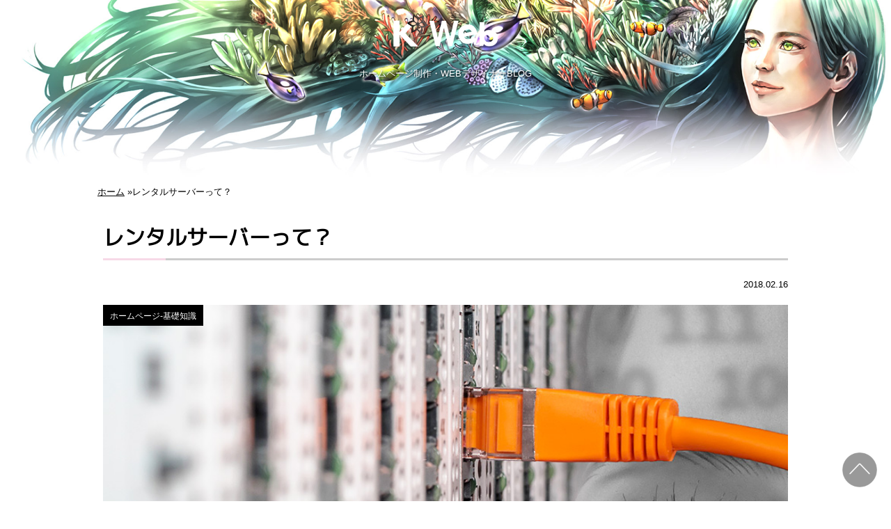

--- FILE ---
content_type: text/html; charset=UTF-8
request_url: https://kxkweb.jp/blog/2018/02/16/about-server/
body_size: 32993
content:
<!doctype html><html lang="ja"><head><meta charset="UTF-8"><meta name="viewport" content="width=device-width, initial-scale=1"><link rel="profile" href="https://gmpg.org/xfn/11"><meta name='robots' content='index, follow, max-image-preview:large, max-snippet:-1, max-video-preview:-1' /> <script defer src="[data-uri]"></script> <title>レンタルサーバーって？ &#8226; ホームページ制作・神奈川県相模原市・町田市｜Kweb</title><meta name="description" content="神奈川県相模原市・東京を中心としたフリーランスのWEBデザイナーです。パソコン・タブレット・スマートフォンなど様々な画面サイズや機能が違っていても（レスポンシブデザイン）ユーザーが快適に感じるホームページ制作をご提案致します。" /><link rel="canonical" href="https://kxkweb.jp/blog/2018/02/16/about-server/" /><meta property="og:locale" content="ja_JP" /><meta property="og:type" content="article" /><meta property="og:title" content="レンタルサーバーって？ &#8226; ホームページ制作・神奈川県相模原市・町田市｜Kweb" /><meta property="og:description" content="神奈川県相模原市・東京を中心としたフリーランスのWEBデザイナーです。パソコン・タブレット・スマートフォンなど様々な画面サイズや機能が違っていても（レスポンシブデザイン）ユーザーが快適に感じるホームページ制作をご提案致します。" /><meta property="og:url" content="https://kxkweb.jp/blog/2018/02/16/about-server/" /><meta property="og:site_name" content="ホームページ制作・神奈川県相模原市・町田市｜Kweb" /><meta property="article:publisher" content="https://www.facebook.com/kxkweb.jp/" /><meta property="article:published_time" content="2018-02-16T03:21:03+00:00" /><meta property="article:modified_time" content="2019-03-16T10:25:34+00:00" /><meta property="og:image" content="https://kxkweb.jp/wp-content/uploads/2018/02/kweb_blog02.jpg" /><meta property="og:image:width" content="900" /><meta property="og:image:height" content="506" /><meta property="og:image:type" content="image/jpeg" /><meta name="author" content="kuwebadmin" /><meta name="twitter:card" content="summary_large_image" /><meta name="twitter:label1" content="執筆者" /><meta name="twitter:data1" content="kuwebadmin" /> <script type="application/ld+json" class="yoast-schema-graph">{"@context":"https://schema.org","@graph":[{"@type":"Article","@id":"https://kxkweb.jp/blog/2018/02/16/about-server/#article","isPartOf":{"@id":"https://kxkweb.jp/blog/2018/02/16/about-server/"},"author":{"name":"kuwebadmin","@id":"https://kxkweb.jp/#/schema/person/a42042a3bf633e6c5a3ad74719abca59"},"headline":"レンタルサーバーって？","datePublished":"2018-02-16T03:21:03+00:00","dateModified":"2019-03-16T10:25:34+00:00","mainEntityOfPage":{"@id":"https://kxkweb.jp/blog/2018/02/16/about-server/"},"wordCount":0,"commentCount":0,"publisher":{"@id":"https://kxkweb.jp/#organization"},"image":{"@id":"https://kxkweb.jp/blog/2018/02/16/about-server/#primaryimage"},"thumbnailUrl":"https://kxkweb.jp/wp-content/uploads/2018/02/kweb_blog02.jpg","keywords":["ホームページ制作"],"articleSection":["ホームページ-基礎知識"],"inLanguage":"ja","potentialAction":[{"@type":"CommentAction","name":"Comment","target":["https://kxkweb.jp/blog/2018/02/16/about-server/#respond"]}]},{"@type":"WebPage","@id":"https://kxkweb.jp/blog/2018/02/16/about-server/","url":"https://kxkweb.jp/blog/2018/02/16/about-server/","name":"レンタルサーバーって？ &#8226; ホームページ制作・神奈川県相模原市・町田市｜Kweb","isPartOf":{"@id":"https://kxkweb.jp/#website"},"primaryImageOfPage":{"@id":"https://kxkweb.jp/blog/2018/02/16/about-server/#primaryimage"},"image":{"@id":"https://kxkweb.jp/blog/2018/02/16/about-server/#primaryimage"},"thumbnailUrl":"https://kxkweb.jp/wp-content/uploads/2018/02/kweb_blog02.jpg","datePublished":"2018-02-16T03:21:03+00:00","dateModified":"2019-03-16T10:25:34+00:00","description":"神奈川県相模原市・東京を中心としたフリーランスのWEBデザイナーです。パソコン・タブレット・スマートフォンなど様々な画面サイズや機能が違っていても（レスポンシブデザイン）ユーザーが快適に感じるホームページ制作をご提案致します。","breadcrumb":{"@id":"https://kxkweb.jp/blog/2018/02/16/about-server/#breadcrumb"},"inLanguage":"ja","potentialAction":[{"@type":"ReadAction","target":["https://kxkweb.jp/blog/2018/02/16/about-server/"]}]},{"@type":"ImageObject","inLanguage":"ja","@id":"https://kxkweb.jp/blog/2018/02/16/about-server/#primaryimage","url":"https://kxkweb.jp/wp-content/uploads/2018/02/kweb_blog02.jpg","contentUrl":"https://kxkweb.jp/wp-content/uploads/2018/02/kweb_blog02.jpg","width":900,"height":506},{"@type":"BreadcrumbList","@id":"https://kxkweb.jp/blog/2018/02/16/about-server/#breadcrumb","itemListElement":[{"@type":"ListItem","position":1,"name":"ホーム","item":"https://kxkweb.jp/"},{"@type":"ListItem","position":2,"name":"レンタルサーバーって？"}]},{"@type":"WebSite","@id":"https://kxkweb.jp/#website","url":"https://kxkweb.jp/","name":"ホームページ制作・神奈川県相模原市・町田市｜Kweb","description":"神奈川県相模原市のホームページ制作・SNS向け動画編集","publisher":{"@id":"https://kxkweb.jp/#organization"},"potentialAction":[{"@type":"SearchAction","target":{"@type":"EntryPoint","urlTemplate":"https://kxkweb.jp/?s={search_term_string}"},"query-input":{"@type":"PropertyValueSpecification","valueRequired":true,"valueName":"search_term_string"}}],"inLanguage":"ja"},{"@type":"Organization","@id":"https://kxkweb.jp/#organization","name":"けいうぇぶ","url":"https://kxkweb.jp/","logo":{"@type":"ImageObject","inLanguage":"ja","@id":"https://kxkweb.jp/#/schema/logo/image/","url":"https://kxkweb.jp/wp-content/uploads/2020/06/kweb-seo.png","contentUrl":"https://kxkweb.jp/wp-content/uploads/2020/06/kweb-seo.png","width":300,"height":300,"caption":"けいうぇぶ"},"image":{"@id":"https://kxkweb.jp/#/schema/logo/image/"},"sameAs":["https://www.facebook.com/kxkweb.jp/"]},{"@type":"Person","@id":"https://kxkweb.jp/#/schema/person/a42042a3bf633e6c5a3ad74719abca59","name":"kuwebadmin","image":{"@type":"ImageObject","inLanguage":"ja","@id":"https://kxkweb.jp/#/schema/person/image/","url":"https://secure.gravatar.com/avatar/df6e314a6d3aa8a7648ac3791043f006839709926f9a2a21b59179611f6afd32?s=96&d=mm&r=g","contentUrl":"https://secure.gravatar.com/avatar/df6e314a6d3aa8a7648ac3791043f006839709926f9a2a21b59179611f6afd32?s=96&d=mm&r=g","caption":"kuwebadmin"},"url":"https://kxkweb.jp/author/kuwebadmin/"}]}</script> <link rel='dns-prefetch' href='//code.jquery.com' /><link rel='dns-prefetch' href='//fonts.googleapis.com' /><link rel="alternate" type="application/rss+xml" title="ホームページ制作・神奈川県相模原市・町田市｜Kweb &raquo; フィード" href="https://kxkweb.jp/feed/" /><link rel="alternate" type="application/rss+xml" title="ホームページ制作・神奈川県相模原市・町田市｜Kweb &raquo; コメントフィード" href="https://kxkweb.jp/comments/feed/" /><link rel="alternate" type="application/rss+xml" title="ホームページ制作・神奈川県相模原市・町田市｜Kweb &raquo; レンタルサーバーって？ のコメントのフィード" href="https://kxkweb.jp/blog/2018/02/16/about-server/feed/" /><style id='wp-img-auto-sizes-contain-inline-css' type='text/css'>img:is([sizes=auto i],[sizes^="auto," i]){contain-intrinsic-size:3000px 1500px}
/*# sourceURL=wp-img-auto-sizes-contain-inline-css */</style><style id='wp-emoji-styles-inline-css' type='text/css'>img.wp-smiley, img.emoji {
		display: inline !important;
		border: none !important;
		box-shadow: none !important;
		height: 1em !important;
		width: 1em !important;
		margin: 0 0.07em !important;
		vertical-align: -0.1em !important;
		background: none !important;
		padding: 0 !important;
	}
/*# sourceURL=wp-emoji-styles-inline-css */</style><style id='wp-block-library-inline-css' type='text/css'>:root{--wp-block-synced-color:#7a00df;--wp-block-synced-color--rgb:122,0,223;--wp-bound-block-color:var(--wp-block-synced-color);--wp-editor-canvas-background:#ddd;--wp-admin-theme-color:#007cba;--wp-admin-theme-color--rgb:0,124,186;--wp-admin-theme-color-darker-10:#006ba1;--wp-admin-theme-color-darker-10--rgb:0,107,160.5;--wp-admin-theme-color-darker-20:#005a87;--wp-admin-theme-color-darker-20--rgb:0,90,135;--wp-admin-border-width-focus:2px}@media (min-resolution:192dpi){:root{--wp-admin-border-width-focus:1.5px}}.wp-element-button{cursor:pointer}:root .has-very-light-gray-background-color{background-color:#eee}:root .has-very-dark-gray-background-color{background-color:#313131}:root .has-very-light-gray-color{color:#eee}:root .has-very-dark-gray-color{color:#313131}:root .has-vivid-green-cyan-to-vivid-cyan-blue-gradient-background{background:linear-gradient(135deg,#00d084,#0693e3)}:root .has-purple-crush-gradient-background{background:linear-gradient(135deg,#34e2e4,#4721fb 50%,#ab1dfe)}:root .has-hazy-dawn-gradient-background{background:linear-gradient(135deg,#faaca8,#dad0ec)}:root .has-subdued-olive-gradient-background{background:linear-gradient(135deg,#fafae1,#67a671)}:root .has-atomic-cream-gradient-background{background:linear-gradient(135deg,#fdd79a,#004a59)}:root .has-nightshade-gradient-background{background:linear-gradient(135deg,#330968,#31cdcf)}:root .has-midnight-gradient-background{background:linear-gradient(135deg,#020381,#2874fc)}:root{--wp--preset--font-size--normal:16px;--wp--preset--font-size--huge:42px}.has-regular-font-size{font-size:1em}.has-larger-font-size{font-size:2.625em}.has-normal-font-size{font-size:var(--wp--preset--font-size--normal)}.has-huge-font-size{font-size:var(--wp--preset--font-size--huge)}.has-text-align-center{text-align:center}.has-text-align-left{text-align:left}.has-text-align-right{text-align:right}.has-fit-text{white-space:nowrap!important}#end-resizable-editor-section{display:none}.aligncenter{clear:both}.items-justified-left{justify-content:flex-start}.items-justified-center{justify-content:center}.items-justified-right{justify-content:flex-end}.items-justified-space-between{justify-content:space-between}.screen-reader-text{border:0;clip-path:inset(50%);height:1px;margin:-1px;overflow:hidden;padding:0;position:absolute;width:1px;word-wrap:normal!important}.screen-reader-text:focus{background-color:#ddd;clip-path:none;color:#444;display:block;font-size:1em;height:auto;left:5px;line-height:normal;padding:15px 23px 14px;text-decoration:none;top:5px;width:auto;z-index:100000}html :where(.has-border-color){border-style:solid}html :where([style*=border-top-color]){border-top-style:solid}html :where([style*=border-right-color]){border-right-style:solid}html :where([style*=border-bottom-color]){border-bottom-style:solid}html :where([style*=border-left-color]){border-left-style:solid}html :where([style*=border-width]){border-style:solid}html :where([style*=border-top-width]){border-top-style:solid}html :where([style*=border-right-width]){border-right-style:solid}html :where([style*=border-bottom-width]){border-bottom-style:solid}html :where([style*=border-left-width]){border-left-style:solid}html :where(img[class*=wp-image-]){height:auto;max-width:100%}:where(figure){margin:0 0 1em}html :where(.is-position-sticky){--wp-admin--admin-bar--position-offset:var(--wp-admin--admin-bar--height,0px)}@media screen and (max-width:600px){html :where(.is-position-sticky){--wp-admin--admin-bar--position-offset:0px}}

/*# sourceURL=wp-block-library-inline-css */</style><style id='global-styles-inline-css' type='text/css'>:root{--wp--preset--aspect-ratio--square: 1;--wp--preset--aspect-ratio--4-3: 4/3;--wp--preset--aspect-ratio--3-4: 3/4;--wp--preset--aspect-ratio--3-2: 3/2;--wp--preset--aspect-ratio--2-3: 2/3;--wp--preset--aspect-ratio--16-9: 16/9;--wp--preset--aspect-ratio--9-16: 9/16;--wp--preset--color--black: #000000;--wp--preset--color--cyan-bluish-gray: #abb8c3;--wp--preset--color--white: #ffffff;--wp--preset--color--pale-pink: #f78da7;--wp--preset--color--vivid-red: #cf2e2e;--wp--preset--color--luminous-vivid-orange: #ff6900;--wp--preset--color--luminous-vivid-amber: #fcb900;--wp--preset--color--light-green-cyan: #7bdcb5;--wp--preset--color--vivid-green-cyan: #00d084;--wp--preset--color--pale-cyan-blue: #8ed1fc;--wp--preset--color--vivid-cyan-blue: #0693e3;--wp--preset--color--vivid-purple: #9b51e0;--wp--preset--gradient--vivid-cyan-blue-to-vivid-purple: linear-gradient(135deg,rgb(6,147,227) 0%,rgb(155,81,224) 100%);--wp--preset--gradient--light-green-cyan-to-vivid-green-cyan: linear-gradient(135deg,rgb(122,220,180) 0%,rgb(0,208,130) 100%);--wp--preset--gradient--luminous-vivid-amber-to-luminous-vivid-orange: linear-gradient(135deg,rgb(252,185,0) 0%,rgb(255,105,0) 100%);--wp--preset--gradient--luminous-vivid-orange-to-vivid-red: linear-gradient(135deg,rgb(255,105,0) 0%,rgb(207,46,46) 100%);--wp--preset--gradient--very-light-gray-to-cyan-bluish-gray: linear-gradient(135deg,rgb(238,238,238) 0%,rgb(169,184,195) 100%);--wp--preset--gradient--cool-to-warm-spectrum: linear-gradient(135deg,rgb(74,234,220) 0%,rgb(151,120,209) 20%,rgb(207,42,186) 40%,rgb(238,44,130) 60%,rgb(251,105,98) 80%,rgb(254,248,76) 100%);--wp--preset--gradient--blush-light-purple: linear-gradient(135deg,rgb(255,206,236) 0%,rgb(152,150,240) 100%);--wp--preset--gradient--blush-bordeaux: linear-gradient(135deg,rgb(254,205,165) 0%,rgb(254,45,45) 50%,rgb(107,0,62) 100%);--wp--preset--gradient--luminous-dusk: linear-gradient(135deg,rgb(255,203,112) 0%,rgb(199,81,192) 50%,rgb(65,88,208) 100%);--wp--preset--gradient--pale-ocean: linear-gradient(135deg,rgb(255,245,203) 0%,rgb(182,227,212) 50%,rgb(51,167,181) 100%);--wp--preset--gradient--electric-grass: linear-gradient(135deg,rgb(202,248,128) 0%,rgb(113,206,126) 100%);--wp--preset--gradient--midnight: linear-gradient(135deg,rgb(2,3,129) 0%,rgb(40,116,252) 100%);--wp--preset--font-size--small: 13px;--wp--preset--font-size--medium: 20px;--wp--preset--font-size--large: 36px;--wp--preset--font-size--x-large: 42px;--wp--preset--spacing--20: 0.44rem;--wp--preset--spacing--30: 0.67rem;--wp--preset--spacing--40: 1rem;--wp--preset--spacing--50: 1.5rem;--wp--preset--spacing--60: 2.25rem;--wp--preset--spacing--70: 3.38rem;--wp--preset--spacing--80: 5.06rem;--wp--preset--shadow--natural: 6px 6px 9px rgba(0, 0, 0, 0.2);--wp--preset--shadow--deep: 12px 12px 50px rgba(0, 0, 0, 0.4);--wp--preset--shadow--sharp: 6px 6px 0px rgba(0, 0, 0, 0.2);--wp--preset--shadow--outlined: 6px 6px 0px -3px rgb(255, 255, 255), 6px 6px rgb(0, 0, 0);--wp--preset--shadow--crisp: 6px 6px 0px rgb(0, 0, 0);}:where(.is-layout-flex){gap: 0.5em;}:where(.is-layout-grid){gap: 0.5em;}body .is-layout-flex{display: flex;}.is-layout-flex{flex-wrap: wrap;align-items: center;}.is-layout-flex > :is(*, div){margin: 0;}body .is-layout-grid{display: grid;}.is-layout-grid > :is(*, div){margin: 0;}:where(.wp-block-columns.is-layout-flex){gap: 2em;}:where(.wp-block-columns.is-layout-grid){gap: 2em;}:where(.wp-block-post-template.is-layout-flex){gap: 1.25em;}:where(.wp-block-post-template.is-layout-grid){gap: 1.25em;}.has-black-color{color: var(--wp--preset--color--black) !important;}.has-cyan-bluish-gray-color{color: var(--wp--preset--color--cyan-bluish-gray) !important;}.has-white-color{color: var(--wp--preset--color--white) !important;}.has-pale-pink-color{color: var(--wp--preset--color--pale-pink) !important;}.has-vivid-red-color{color: var(--wp--preset--color--vivid-red) !important;}.has-luminous-vivid-orange-color{color: var(--wp--preset--color--luminous-vivid-orange) !important;}.has-luminous-vivid-amber-color{color: var(--wp--preset--color--luminous-vivid-amber) !important;}.has-light-green-cyan-color{color: var(--wp--preset--color--light-green-cyan) !important;}.has-vivid-green-cyan-color{color: var(--wp--preset--color--vivid-green-cyan) !important;}.has-pale-cyan-blue-color{color: var(--wp--preset--color--pale-cyan-blue) !important;}.has-vivid-cyan-blue-color{color: var(--wp--preset--color--vivid-cyan-blue) !important;}.has-vivid-purple-color{color: var(--wp--preset--color--vivid-purple) !important;}.has-black-background-color{background-color: var(--wp--preset--color--black) !important;}.has-cyan-bluish-gray-background-color{background-color: var(--wp--preset--color--cyan-bluish-gray) !important;}.has-white-background-color{background-color: var(--wp--preset--color--white) !important;}.has-pale-pink-background-color{background-color: var(--wp--preset--color--pale-pink) !important;}.has-vivid-red-background-color{background-color: var(--wp--preset--color--vivid-red) !important;}.has-luminous-vivid-orange-background-color{background-color: var(--wp--preset--color--luminous-vivid-orange) !important;}.has-luminous-vivid-amber-background-color{background-color: var(--wp--preset--color--luminous-vivid-amber) !important;}.has-light-green-cyan-background-color{background-color: var(--wp--preset--color--light-green-cyan) !important;}.has-vivid-green-cyan-background-color{background-color: var(--wp--preset--color--vivid-green-cyan) !important;}.has-pale-cyan-blue-background-color{background-color: var(--wp--preset--color--pale-cyan-blue) !important;}.has-vivid-cyan-blue-background-color{background-color: var(--wp--preset--color--vivid-cyan-blue) !important;}.has-vivid-purple-background-color{background-color: var(--wp--preset--color--vivid-purple) !important;}.has-black-border-color{border-color: var(--wp--preset--color--black) !important;}.has-cyan-bluish-gray-border-color{border-color: var(--wp--preset--color--cyan-bluish-gray) !important;}.has-white-border-color{border-color: var(--wp--preset--color--white) !important;}.has-pale-pink-border-color{border-color: var(--wp--preset--color--pale-pink) !important;}.has-vivid-red-border-color{border-color: var(--wp--preset--color--vivid-red) !important;}.has-luminous-vivid-orange-border-color{border-color: var(--wp--preset--color--luminous-vivid-orange) !important;}.has-luminous-vivid-amber-border-color{border-color: var(--wp--preset--color--luminous-vivid-amber) !important;}.has-light-green-cyan-border-color{border-color: var(--wp--preset--color--light-green-cyan) !important;}.has-vivid-green-cyan-border-color{border-color: var(--wp--preset--color--vivid-green-cyan) !important;}.has-pale-cyan-blue-border-color{border-color: var(--wp--preset--color--pale-cyan-blue) !important;}.has-vivid-cyan-blue-border-color{border-color: var(--wp--preset--color--vivid-cyan-blue) !important;}.has-vivid-purple-border-color{border-color: var(--wp--preset--color--vivid-purple) !important;}.has-vivid-cyan-blue-to-vivid-purple-gradient-background{background: var(--wp--preset--gradient--vivid-cyan-blue-to-vivid-purple) !important;}.has-light-green-cyan-to-vivid-green-cyan-gradient-background{background: var(--wp--preset--gradient--light-green-cyan-to-vivid-green-cyan) !important;}.has-luminous-vivid-amber-to-luminous-vivid-orange-gradient-background{background: var(--wp--preset--gradient--luminous-vivid-amber-to-luminous-vivid-orange) !important;}.has-luminous-vivid-orange-to-vivid-red-gradient-background{background: var(--wp--preset--gradient--luminous-vivid-orange-to-vivid-red) !important;}.has-very-light-gray-to-cyan-bluish-gray-gradient-background{background: var(--wp--preset--gradient--very-light-gray-to-cyan-bluish-gray) !important;}.has-cool-to-warm-spectrum-gradient-background{background: var(--wp--preset--gradient--cool-to-warm-spectrum) !important;}.has-blush-light-purple-gradient-background{background: var(--wp--preset--gradient--blush-light-purple) !important;}.has-blush-bordeaux-gradient-background{background: var(--wp--preset--gradient--blush-bordeaux) !important;}.has-luminous-dusk-gradient-background{background: var(--wp--preset--gradient--luminous-dusk) !important;}.has-pale-ocean-gradient-background{background: var(--wp--preset--gradient--pale-ocean) !important;}.has-electric-grass-gradient-background{background: var(--wp--preset--gradient--electric-grass) !important;}.has-midnight-gradient-background{background: var(--wp--preset--gradient--midnight) !important;}.has-small-font-size{font-size: var(--wp--preset--font-size--small) !important;}.has-medium-font-size{font-size: var(--wp--preset--font-size--medium) !important;}.has-large-font-size{font-size: var(--wp--preset--font-size--large) !important;}.has-x-large-font-size{font-size: var(--wp--preset--font-size--x-large) !important;}
/*# sourceURL=global-styles-inline-css */</style><style id='classic-theme-styles-inline-css' type='text/css'>/*! This file is auto-generated */
.wp-block-button__link{color:#fff;background-color:#32373c;border-radius:9999px;box-shadow:none;text-decoration:none;padding:calc(.667em + 2px) calc(1.333em + 2px);font-size:1.125em}.wp-block-file__button{background:#32373c;color:#fff;text-decoration:none}
/*# sourceURL=/wp-includes/css/classic-themes.min.css */</style><link rel='stylesheet' id='web-font-css' href='https://fonts.googleapis.com/css?family=Josefin+Sans%7CM+PLUS+1p' type='text/css' media='all' /><link rel='stylesheet' id='kweb-style-css' href='https://kxkweb.jp/wp-content/cache/autoptimize/autoptimize_single_bc66774e48b731952444032527eb6744.php' type='text/css' media='all' /><link rel="EditURI" type="application/rsd+xml" title="RSD" href="https://kxkweb.jp/xmlrpc.php?rsd" /><meta name="generator" content="WordPress 6.9" /><link rel='shortlink' href='https://kxkweb.jp/?p=211' /><link rel="apple-touch-icon" sizes="180x180" href="/wp-content/uploads/fbrfg/apple-touch-icon.png"><link rel="icon" type="image/png" sizes="32x32" href="/wp-content/uploads/fbrfg/favicon-32x32.png"><link rel="icon" type="image/png" sizes="16x16" href="/wp-content/uploads/fbrfg/favicon-16x16.png"><link rel="manifest" href="/wp-content/uploads/fbrfg/site.webmanifest"><link rel="mask-icon" href="/wp-content/uploads/fbrfg/safari-pinned-tab.svg" color="#ed7793"><link rel="shortcut icon" href="/wp-content/uploads/fbrfg/favicon.ico"><meta name="msapplication-TileColor" content="#ffc40d"><meta name="msapplication-config" content="/wp-content/uploads/fbrfg/browserconfig.xml"><meta name="theme-color" content="#ffffff"><link rel="pingback" href="https://kxkweb.jp/xmlrpc.php"></head><body class="wp-singular post-template-default single single-post postid-211 single-format-standard wp-theme-kweb page-post page-about-server no-sidebar"><div id="page" class="site"> <a class="skip-link screen-reader-text" href="#content">Skip to content</a><header id="masthead" class="site-header"><div class="site-branding"><p class="site-logo"> <a href="https://kxkweb.jp/blog/" rel="home"><img src="https://kxkweb.jp/wp-content/themes/kweb/assets/images/common/logo_blog.png" alt="ホームページ制作・神奈川県相模原市・町田市｜Kweb" width="450" height="140"></a> <span class="text">ホームページ制作・WEBデザイナーBLOG</span></p></div></header><div id="content" class="site-content"><ol class="breadcrumbs"><li><span><span><a href="https://kxkweb.jp/">ホーム</a></span> »</li><li><span class="breadcrumb_last" aria-current="page">レンタルサーバーって？</span></span></li></ol><div id="primary" class="content-area"><main id="main" class="site-main"><article id="post-211" class="post-211 post type-post status-publish format-standard has-post-thumbnail hentry category-hp-basis tag-web-design"><header class="entry-header"><h1 class="entry-title title">レンタルサーバーって？</h1> <time class="entry-date" datetime="2018-02-16T12:21:03+09:00">2018.02.16</time></header><div class="post-thumbnail"> <img src="https://kxkweb.jp/wp-content/uploads/2018/02/kweb_blog02.jpg" alt="レンタルサーバーって？" width="900" height="506"><p class="post-category"><a href="https://kxkweb.jp/category/hp-basis/">ホームページ-基礎知識</a></p></div><div class="entry-content"><p>ドメインとは？住所のようなものと説明しましたが、サーバーはインターネットの中にある土地になります。<br /> ご自分でホームページを作ったけれど、知人たちには見えないと言われたのですが？と、お問い合わせを頂くことがあります。<br /> それは、作ったホームページのデータをサーバー上にあげていないからです。<br /> ご自分のパソコンで作ったものはデータが、パソコンにあるので見れますが他の方々はデータを持っていないので見れないのです。</p><p> 簡単に言ってしまうと、土地と住所を取得するとホームページ制作の第一段階が完了と言ったところです。<br /> レンタルサーバーは、たくさんありますが少しづつサービス内容が違うので、サーバーに迷ったらご相談ください。</p></div><footer class="entry-footer"><h5>SHARE</h5><ul class="share-links"><li class="share-links__item"><a href="https://www.facebook.com/sharer/sharer.php?u=https%3A%2F%2Fkxkweb.jp%2Fblog%2F2018%2F02%2F16%2Fabout-server%2F"><img src="https://kxkweb.jp/wp-content/themes/kweb/assets/images/common/btn_blog_fb.png" alt="facebook" width="150" height="150"></a></li><li class="share-links__item"><a href="http://twitter.com/share?url=https%3A%2F%2Fkxkweb.jp%2Fblog%2F2018%2F02%2F16%2Fabout-server%2F"><img src="https://kxkweb.jp/wp-content/themes/kweb/assets/images/common/btn_blog_tw.png" alt="twitter" width="150" height="150"></a></li><li class="share-links__item"><a href="http://line.me/R/msg/text/?https%3A%2F%2Fkxkweb.jp%2Fblog%2F2018%2F02%2F16%2Fabout-server%2F"><img src="https://kxkweb.jp/wp-content/themes/kweb/assets/images/common/btn_blog_line.png" alt="line" width="150" height="150"></a></li></ul></footer></article><nav class="single-navigation"><ul><li><a href="https://kxkweb.jp/blog/2018/01/15/domain/" rel="prev">PREV</a></li><li><a href="https://kxkweb.jp/blog/">BLOG TOP</a></li><li><a href="https://kxkweb.jp/blog/2018/03/28/color-2018/" rel="next">NEXT</a></li></ul></nav></main></div></div><footer id="colophon" class="site-footer" role="contentinfo"><div class="footer-info"><div class="footer-contact"><p class="lead">制作についての、ご質問・お問い合わせや<br>お見積りは、お気軽にどうぞ。</p><div class="btn-contact"><a href="https://kxkweb.jp/contact/"><img src="https://kxkweb.jp/wp-content/themes/kweb/assets/images/common/btn_contact.png" alt="お問い合わせ" width="1080" height="300"></a></div><ul class="tel"><li><img src="https://kxkweb.jp/wp-content/themes/kweb/assets/images/common/btn_sp.png" alt="080-6690-6208" width="630" height="114"></li></ul><p class="hours">営業時間：AM10:00 - PM 6:00<br> 休業日：土・日・祝・その他</p></div></div><div class="site-contents"><div class="footer-contents"><section class="footer-categories"><h5>CATEGORY</h5><ul class="category-list"><li><a href="https://kxkweb.jp/category/trend/">トレンド</a></li><li><a href="https://kxkweb.jp/category/hp-works/">ホームページ-制作</a></li><li><a href="https://kxkweb.jp/category/hp-basis/">ホームページ-基礎知識</a></li><li><a href="https://kxkweb.jp/category/marketing/">マーケティング</a></li></ul></section><section class="footer-message"><h5>スマホ対応のホームページ制作</h5><p>WordPressやEC CUBEなどCMSを使い、パソコン・タブレット・スマートフォンなど様々な画面サイズや機能が違っていても（レスポンシブデザイン）ユーザーが快適に感じるホームページ制作をご提案致します。</p></section></div><p class="copyright">&copy;2021 ホームページ制作/Kweb All Rights Reserved.</p><ul class="pagetop"><li><a href="#top"><img src="https://kxkweb.jp/wp-content/themes/kweb/assets/images/common/img_pagetop.png" alt="" width="150" height="150"></a></li></ul></div></footer></div><div id="layer" class="layer"></div> <script type="speculationrules">{"prefetch":[{"source":"document","where":{"and":[{"href_matches":"/*"},{"not":{"href_matches":["/wp-*.php","/wp-admin/*","/wp-content/uploads/*","/wp-content/*","/wp-content/plugins/*","/wp-content/themes/kweb/*","/*\\?(.+)"]}},{"not":{"selector_matches":"a[rel~=\"nofollow\"]"}},{"not":{"selector_matches":".no-prefetch, .no-prefetch a"}}]},"eagerness":"conservative"}]}</script> <script defer type="text/javascript" src="https://code.jquery.com/jquery-2.2.4.min.js" id="jquery-js"></script> <script defer type="text/javascript" src="https://code.jquery.com/ui/1.12.1/jquery-ui.min.js" id="jquery-ui-js"></script> <script defer type="text/javascript" src="https://kxkweb.jp/wp-content/cache/autoptimize/autoptimize_single_49493316c090bb3d7cca5bc09031037c.php" id="kweb-navigation-js"></script> <script defer type="text/javascript" src="https://kxkweb.jp/wp-content/cache/autoptimize/autoptimize_single_93d421fd7576b0ca9c359ffe2fa16113.php" id="kweb-skip-link-focus-fix-js"></script> <script defer type="text/javascript" src="https://kxkweb.jp/wp-content/cache/autoptimize/autoptimize_single_f28130a35c57d96af8f1a90df2460c93.php" id="kweb-scripts-js"></script> <script defer type="text/javascript" src="https://kxkweb.jp/wp-includes/js/comment-reply.min.js" id="comment-reply-js" data-wp-strategy="async" fetchpriority="low"></script> <script id="wp-emoji-settings" type="application/json">{"baseUrl":"https://s.w.org/images/core/emoji/17.0.2/72x72/","ext":".png","svgUrl":"https://s.w.org/images/core/emoji/17.0.2/svg/","svgExt":".svg","source":{"concatemoji":"https://kxkweb.jp/wp-includes/js/wp-emoji-release.min.js"}}</script> <script type="module">/*! This file is auto-generated */
const a=JSON.parse(document.getElementById("wp-emoji-settings").textContent),o=(window._wpemojiSettings=a,"wpEmojiSettingsSupports"),s=["flag","emoji"];function i(e){try{var t={supportTests:e,timestamp:(new Date).valueOf()};sessionStorage.setItem(o,JSON.stringify(t))}catch(e){}}function c(e,t,n){e.clearRect(0,0,e.canvas.width,e.canvas.height),e.fillText(t,0,0);t=new Uint32Array(e.getImageData(0,0,e.canvas.width,e.canvas.height).data);e.clearRect(0,0,e.canvas.width,e.canvas.height),e.fillText(n,0,0);const a=new Uint32Array(e.getImageData(0,0,e.canvas.width,e.canvas.height).data);return t.every((e,t)=>e===a[t])}function p(e,t){e.clearRect(0,0,e.canvas.width,e.canvas.height),e.fillText(t,0,0);var n=e.getImageData(16,16,1,1);for(let e=0;e<n.data.length;e++)if(0!==n.data[e])return!1;return!0}function u(e,t,n,a){switch(t){case"flag":return n(e,"\ud83c\udff3\ufe0f\u200d\u26a7\ufe0f","\ud83c\udff3\ufe0f\u200b\u26a7\ufe0f")?!1:!n(e,"\ud83c\udde8\ud83c\uddf6","\ud83c\udde8\u200b\ud83c\uddf6")&&!n(e,"\ud83c\udff4\udb40\udc67\udb40\udc62\udb40\udc65\udb40\udc6e\udb40\udc67\udb40\udc7f","\ud83c\udff4\u200b\udb40\udc67\u200b\udb40\udc62\u200b\udb40\udc65\u200b\udb40\udc6e\u200b\udb40\udc67\u200b\udb40\udc7f");case"emoji":return!a(e,"\ud83e\u1fac8")}return!1}function f(e,t,n,a){let r;const o=(r="undefined"!=typeof WorkerGlobalScope&&self instanceof WorkerGlobalScope?new OffscreenCanvas(300,150):document.createElement("canvas")).getContext("2d",{willReadFrequently:!0}),s=(o.textBaseline="top",o.font="600 32px Arial",{});return e.forEach(e=>{s[e]=t(o,e,n,a)}),s}function r(e){var t=document.createElement("script");t.src=e,t.defer=!0,document.head.appendChild(t)}a.supports={everything:!0,everythingExceptFlag:!0},new Promise(t=>{let n=function(){try{var e=JSON.parse(sessionStorage.getItem(o));if("object"==typeof e&&"number"==typeof e.timestamp&&(new Date).valueOf()<e.timestamp+604800&&"object"==typeof e.supportTests)return e.supportTests}catch(e){}return null}();if(!n){if("undefined"!=typeof Worker&&"undefined"!=typeof OffscreenCanvas&&"undefined"!=typeof URL&&URL.createObjectURL&&"undefined"!=typeof Blob)try{var e="postMessage("+f.toString()+"("+[JSON.stringify(s),u.toString(),c.toString(),p.toString()].join(",")+"));",a=new Blob([e],{type:"text/javascript"});const r=new Worker(URL.createObjectURL(a),{name:"wpTestEmojiSupports"});return void(r.onmessage=e=>{i(n=e.data),r.terminate(),t(n)})}catch(e){}i(n=f(s,u,c,p))}t(n)}).then(e=>{for(const n in e)a.supports[n]=e[n],a.supports.everything=a.supports.everything&&a.supports[n],"flag"!==n&&(a.supports.everythingExceptFlag=a.supports.everythingExceptFlag&&a.supports[n]);var t;a.supports.everythingExceptFlag=a.supports.everythingExceptFlag&&!a.supports.flag,a.supports.everything||((t=a.source||{}).concatemoji?r(t.concatemoji):t.wpemoji&&t.twemoji&&(r(t.twemoji),r(t.wpemoji)))});
//# sourceURL=https://kxkweb.jp/wp-includes/js/wp-emoji-loader.min.js</script> </body></html>

--- FILE ---
content_type: text/css; charset=utf-8
request_url: https://kxkweb.jp/wp-content/cache/autoptimize/autoptimize_single_bc66774e48b731952444032527eb6744.php
body_size: 46562
content:
@charset "UTF-8";
/*! ======================================================================================== ^^
	Reset
============================================================================================ ^^ */
*{box-sizing:border-box}html.menu-open{width:100%;height:100%;position:fixed;z-index:-1}body{padding:0;overflow-x:hidden}h1,h2,h3,h4,h5,h6{margin:0}p{margin:0 0 1.5rem}ul,ol{padding:0;margin:0;list-style:none}dl{margin:0}dt,dd{padding:0;margin:0}img{max-width:none;width:100%;height:auto;vertical-align:top}em{font-weight:700;font-style:normal}strong{font-weight:700}button{border-radius:0;background:0 0;-webkit-appearance:none;-moz-appearance:none;appearance:none;cursor:pointer}a:link{color:#000}a:hover{color:#000}a:hover img{opacity:.8}a:visited{color:#000}a:active{color:#000}
/*! ======================================================================================== ^^
	Typography
============================================================================================ ^^ */
html{font-size:62.5%}body{font-family:"メイリオ",Meiryo,"Hiragino Kaku Gothic ProN","ヒラギノ角ゴ ProN W3","MS UI Gothic","Helvetica","Arial",sans-serif;font-size:100%;color:#000;line-height:1.5}.f-jpn{font-family:"M PLUS 1p",sans-serif;font-weight:700}.f-en{font-family:"Josefin Sans",sans-serif;font-weight:700}
/*! normalize.css v8.0.0 | MIT License | github.com/necolas/normalize.css */
html{line-height:1.15;-webkit-text-size-adjust:100%}body{margin:0}h1{font-size:2em;margin:.67em 0}hr{box-sizing:content-box;height:0;overflow:visible}pre{font-family:monospace,monospace;font-size:1em}a{background-color:transparent}abbr[title]{border-bottom:none;text-decoration:underline;-webkit-text-decoration:underline dotted;text-decoration:underline dotted}b,strong{font-weight:bolder}code,kbd,samp{font-family:monospace,monospace;font-size:1em}small{font-size:80%}sub,sup{font-size:75%;line-height:0;position:relative;vertical-align:baseline}sub{bottom:-.25em}sup{top:-.5em}img{border-style:none}button,input,optgroup,select,textarea{font-family:inherit;font-size:100%;line-height:1.15;margin:0}button,input{overflow:visible}button,select{text-transform:none}button,[type=button],[type=reset],[type=submit]{-webkit-appearance:button}button::-moz-focus-inner,[type=button]::-moz-focus-inner,[type=reset]::-moz-focus-inner,[type=submit]::-moz-focus-inner{border-style:none;padding:0}button:-moz-focusring,[type=button]:-moz-focusring,[type=reset]:-moz-focusring,[type=submit]:-moz-focusring{outline:1px dotted ButtonText}fieldset{padding:.35em .75em .625em}legend{box-sizing:border-box;color:inherit;display:table;max-width:100%;padding:0;white-space:normal}progress{vertical-align:baseline}textarea{overflow:auto}[type=checkbox],[type=radio]{box-sizing:border-box;padding:0}[type=number]::-webkit-inner-spin-button,[type=number]::-webkit-outer-spin-button{height:auto}[type=search]{-webkit-appearance:textfield;outline-offset:-2px}[type=search]::-webkit-search-decoration{-webkit-appearance:none}::-webkit-file-upload-button{-webkit-appearance:button;font:inherit}details{display:block}summary{display:list-item}template{display:none}[hidden]{display:none}.main-navigation{clear:both;display:block;float:left;width:100%}.main-navigation ul{display:none;list-style:none;margin:0;padding-left:0}.main-navigation li{float:left;position:relative}.main-navigation a{display:block;text-decoration:none}.main-navigation ul ul{box-shadow:0 3px 3px rgba(0,0,0,.2);float:left;position:absolute;top:1.5em;left:-999em;z-index:99999}.main-navigation ul ul ul{left:-999em;top:0}.main-navigation ul ul a{width:200px}.main-navigation ul li:hover>ul,.main-navigation ul li.focus>ul{left:auto}.main-navigation ul ul li:hover>ul,.main-navigation ul ul li.focus>ul{left:100%}.current_page_item>a,.current-menu-item>a{color:#389738}.menu-toggle,.main-navigation.toggled ul{display:block}@media screen and (min-width:37.5em){.menu-toggle{display:none}.main-navigation ul{display:block}}.site-main .comment-navigation,.site-main .posts-navigation,.site-main .post-navigation{margin:0 0 1.5em;overflow:hidden}.comment-navigation .nav-previous,.posts-navigation .nav-previous,.post-navigation .nav-previous{float:left;width:50%}.comment-navigation .nav-next,.posts-navigation .nav-next,.post-navigation .nav-next{float:right;text-align:right;width:50%}.screen-reader-text{clip:rect(1px,1px,1px,1px);position:absolute !important;height:1px;width:1px;overflow:hidden}.screen-reader-text:focus{background-color:#f1f1f1;border-radius:3px;box-shadow:0 0 2px 2px rgba(0,0,0,.6);clip:auto !important;color:#21759b;display:block;font-size:14px;font-size:.875rem;font-weight:700;height:auto;left:5px;line-height:normal;padding:15px 23px 14px;text-decoration:none;top:5px;width:auto;z-index:100000}#content[tabindex="-1"]:focus{outline:0}.alignleft{display:inline;float:left;margin-right:1.5em}@media screen and (max-width:768px){.alignleft{width:100% !important;float:none;padding-bottom:3rem;margin:0 auto;display:inline-block}}.alignright{display:inline;float:right;margin-left:1.5em}@media screen and (max-width:768px){.alignright{width:100% !important;float:none;padding-bottom:3rem;margin:0 auto;display:inline-block}}.aligncenter{clear:both;display:block;margin-left:auto;margin-right:auto;text-align:center}.clear:before,.clear:after,.entry-content:before,.entry-content:after,.comment-content:before,.comment-content:after,.site-header:before,.site-header:after,.site-content:before,.site-content:after,.site-footer:before,.site-footer:after{content:"";display:table;table-layout:fixed}.clear:after,.entry-content:after,.comment-content:after,.site-header:after,.site-content:after,.site-footer:after{clear:both}.widget{margin:0 0 1.5em}.widget select{max-width:100%}.sticky{display:block}.hentry{margin:0 0 1.5em}.byline,.updated:not(.published){display:none}.single .byline,.group-blog .byline{display:inline}.page-content,.entry-content,.entry-summary{margin:1.5em 0 0}.page-links{clear:both;margin:0 0 1.5em}.comment-content a{word-wrap:break-word}.bypostauthor{display:block}.infinite-scroll .posts-navigation,.infinite-scroll.neverending .site-footer{display:none}.infinity-end.neverending .site-footer{display:block}.page-content .wp-smiley,.entry-content .wp-smiley,.comment-content .wp-smiley{border:none;margin-bottom:0;margin-top:0;padding:0}embed,iframe,object{max-width:100%}.wp-caption{margin-bottom:1.5em;max-width:100%}.wp-caption img[class*=wp-image-]{display:block;margin-left:auto;margin-right:auto}.wp-caption .wp-caption-text{margin:.8075em 0}.wp-caption-text{text-align:center}.gallery{margin-bottom:1.5em}.gallery-item{display:inline-block;text-align:center;vertical-align:top;width:100%}.gallery-columns-2 .gallery-item{max-width:50%}.gallery-columns-3 .gallery-item{max-width:33.33%}.gallery-columns-4 .gallery-item{max-width:25%}.gallery-columns-5 .gallery-item{max-width:20%}.gallery-columns-6 .gallery-item{max-width:16.66%}.gallery-columns-7 .gallery-item{max-width:14.28%}.gallery-columns-8 .gallery-item{max-width:12.5%}.gallery-columns-9 .gallery-item{max-width:11.11%}.gallery-caption{display:block}
/*! ======================================================================================== ^^
	Header
============================================================================================ ^^ */
.site-header{width:100%;margin:0}.site-header .home{margin-bottom:3rem}@media (max-width:768px){.site-header .home{margin-bottom:0}}.site-header .site-description{max-width:100rem;width:100%;margin:0 auto 17px;font-size:1.3rem;font-weight:400}@media (max-width:768px){.site-header .site-description{padding:0 4%;margin-bottom:.5rem}}.site-header .site-branding{max-width:100rem;width:100%;margin:0 auto;display:flex;justify-content:space-between;align-items:center}@media (max-width:768px){.site-header .site-branding{padding:0 4%}}.site-header .site-logo{width:15rem}.site-header .header-image{width:100%;height:0;padding-top:20%;margin-bottom:-1px;background:url(//kxkweb.jp/wp-content/themes/kweb/assets/css/../images/common/header_sub.jpg) no-repeat 100% 50%/cover;position:relative;z-index:50;overflow:visible !important}@media (max-width:768px){.site-header .header-image{padding-top:30%;overflow:hidden !important}}.home .site-header .header-image{padding-top:40%;background:url(//kxkweb.jp/wp-content/themes/kweb/assets/css/../images/common/header_main.jpg) 50% 50%/cover}@media (max-width:768px){.home .site-header .header-image{padding-top:100%;background:url(//kxkweb.jp/wp-content/themes/kweb/assets/css/../images/common/header_main_sp.jpg) 50% 50%/cover}}.post-type-archive-info .site-header .header-image,.single-info .site-header .header-image{padding-top:20%;background:url(//kxkweb.jp/wp-content/themes/kweb/assets/css/../images/common/header_info.jpg) 50% 50%/cover}.site-header .header-image canvas{width:110% !important;bottom:-40px !important;z-index:70}.home .site-header .header-image canvas{bottom:-70px !important}@media (max-width:768px){.site-header .header-image canvas{bottom:-77px !important}}.site-header .header-image:after{width:100%;height:1px;background-color:#fff;content:'\0020';display:block;position:absolute;bottom:0;left:0;z-index:100}.site-header .header-image-inner{width:100%;height:100%;position:absolute;top:0;display:flex;justify-content:flex-start;align-items:center}@media (max-width:768px){.site-header .header-image-inner{padding:0 2.60417%}}.home .site-header .header-image-inner{justify-content:flex-end}.site-header .header-image .header-text{max-width:100rem;width:100%;margin:0 auto;font-family:"M PLUS 1p",sans-serif;font-size:3.6rem;color:#fff;line-height:1;font-weight:700}@media (max-width:768px){.site-header .header-image .header-text{font-size:4.6875vw}}.home .site-header .header-image .header-text{text-align:center;animation:bounce_2183 5.6s ease infinite;transform-origin:50% 50%}.site-header .header-image .header-text img{width:93%}.blog .site-header,.single-post .site-header,.category .site-header{width:100%;height:0;padding-top:20%;background:url(//kxkweb.jp/wp-content/themes/kweb/assets/css/../images/common/header_blog.jpg) no-repeat 50% 50%/cover;position:relative}@media (max-width:768px){.blog .site-header,.single-post .site-header,.category .site-header{padding-top:50vw;background:url(//kxkweb.jp/wp-content/themes/kweb/assets/css/../images/common/header_blog_sp.jpg) no-repeat 50% 50%/cover}}.blog .site-header .site-branding,.single-post .site-header .site-branding,.category .site-header .site-branding{max-width:none;width:100%;height:100%;padding-top:2rem;position:absolute;top:0;left:0;display:block}.blog .site-logo,.single-post .site-logo,.category .site-logo{width:100%;font-size:1.3rem;color:#fff;text-shadow:1px 1px 3px #000;line-height:1.6;text-align:center}.blog .site-logo img,.single-post .site-logo img,.category .site-logo img{width:15rem;margin:0 auto 2.9rem;display:block}
/*! ======================================================================================== ^^
	Footer
============================================================================================ ^^ */
.site-footer .footer-info{padding:2rem 0;background:url(//kxkweb.jp/wp-content/themes/kweb/assets/css/../images/common/sub_bg.jpg) no-repeat 50% 50%/cover}@media (max-width:768px){.site-footer .footer-info{padding:2rem 4%;background:url(//kxkweb.jp/wp-content/themes/kweb/assets/css/../images/common/sub_bg_sp.jpg) no-repeat 100% 50%/cover}}.home .site-footer .footer-info{padding-bottom:5rem;background:url(//kxkweb.jp/wp-content/themes/kweb/assets/css/../images/common/main_bg.jpg) no-repeat 50% 50%/cover}@media (max-width:768px){.home .site-footer .footer-info{background:url(//kxkweb.jp/wp-content/themes/kweb/assets/css/../images/common/main_bg_sp.jpg) no-repeat 100% 50%/cover}}.site-footer .footer-info-inner{max-width:100rem;width:100%;margin:0 auto 14rem;display:flex;justify-content:space-between}@media (max-width:768px){.site-footer .footer-info-inner{margin-bottom:5rem;flex-direction:column}}.site-footer .footer-info .footer-menu{width:32%}@media (max-width:768px){.site-footer .footer-info .footer-menu{width:100%;margin-bottom:4rem}}.site-footer .footer-info .footer-menu li{margin-bottom:1rem}.site-footer .footer-info .footer-menu li:last-child{margin-bottom:0}.site-footer .footer-info .footer-information{width:64%}@media (max-width:768px){.site-footer .footer-info .footer-information{width:100%;padding:0 2%}}.site-footer .footer-info .footer-information h3{margin:0 0 2rem;font-size:4rem;color:#fff;text-align:center}@media (max-width:768px){.site-footer .footer-info .footer-information h3{font-size:5.6vw}}.site-footer .footer-info .footer-information .button,.site-footer .footer-info .footer-information .button-rev{width:14rem;float:right}.site-footer .footer-info .info-list{margin-bottom:1.3rem}.site-footer .footer-info .info-list li{padding:1.5rem 0;border-bottom:1px dotted #fff;font-size:1.3rem;color:#fff;display:flex;justify-content:flex-start;align-items:center}@media (max-width:768px){.site-footer .footer-info .info-list li{font-size:3.46667vw;align-items:flex-start}}.site-footer .footer-info .info-list li time{margin-right:5.9375%}.site-footer .footer-info .info-list li a{color:#fff;text-decoration:none}.site-footer .footer-contact{display:flex;flex-direction:column;justify-content:center;align-items:center}.site-footer .footer-contact p{font-size:1.3rem;color:#fff;line-height:1.8}@media (max-width:768px){.site-footer .footer-contact p{font-size:3.46667vw}}.site-footer .footer-contact p.lead{margin-bottom:6.2rem;line-height:1;text-align:center}@media (max-width:768px){.site-footer .footer-contact p.lead{line-height:1.6}}.home .site-footer .footer-contact p.lead{margin-bottom:2.5rem}.site-footer .footer-contact p.lead br{display:none}@media (max-width:768px){.site-footer .footer-contact p.lead br{display:inline-block}}.site-footer .footer-contact p.hours{margin-bottom:0}.site-footer .footer-contact .btn-contact{width:36rem;margin-bottom:3rem}@media (max-width:768px){.site-footer .footer-contact .btn-contact{width:100%}}.home .site-footer .footer-contact .btn-contact{margin-bottom:1.8rem}.site-footer .footer-contact .tel{margin-bottom:6rem;display:flex;justify-content:center}@media (max-width:768px){.site-footer .footer-contact .tel{flex-direction:column}}.home .site-footer .footer-contact .tel{margin-bottom:1rem}.site-footer .footer-contact .tel li{width:21rem;margin:0 2rem}@media (max-width:768px){.site-footer .footer-contact .tel li{width:100%;margin:1rem 0}}.site-footer .footer-navigation{margin-bottom:8rem}@media (max-width:768px){.site-footer .footer-navigation{margin-bottom:4rem}}.site-footer .site-contents{padding:1.8rem 0 .5rem;background-color:#d7e5f4;position:relative}.blog .site-footer .site-contents,.single-post .site-footer .site-contents,.archive .site-footer .site-contents{padding-top:4rem}.blog .site-footer .footer-contents,.single-post .site-footer .footer-contents,.archive .site-footer .footer-contents{max-width:100rem;width:100%;padding-left:18%;margin:0 auto 15rem;font-size:1.3rem;line-height:1.6;display:flex;justify-content:space-between}@media (max-width:768px){.blog .site-footer .footer-contents,.single-post .site-footer .footer-contents,.archive .site-footer .footer-contents{padding:0 4%;margin-bottom:13.33333vw;flex-direction:column}}.blog .site-footer .footer-contents h5,.single-post .site-footer .footer-contents h5,.archive .site-footer .footer-contents h5{margin-bottom:2.5rem;font-size:1.6rem;line-height:1}.blog .site-footer .footer-contents .footer-categories,.single-post .site-footer .footer-contents .footer-categories,.archive .site-footer .footer-contents .footer-categories{width:34.14634%}@media (max-width:768px){.blog .site-footer .footer-contents .footer-categories,.single-post .site-footer .footer-contents .footer-categories,.archive .site-footer .footer-contents .footer-categories{width:100%;margin-bottom:8vw}}.blog .site-footer .footer-contents .footer-categories a,.single-post .site-footer .footer-contents .footer-categories a,.archive .site-footer .footer-contents .footer-categories a{text-decoration:none}.blog .site-footer .footer-contents .footer-message,.single-post .site-footer .footer-contents .footer-message,.archive .site-footer .footer-contents .footer-message{width:60.97561%}@media (max-width:768px){.blog .site-footer .footer-contents .footer-message,.single-post .site-footer .footer-contents .footer-message,.archive .site-footer .footer-contents .footer-message{width:100%}}.blog .site-footer .footer-contents .footer-message h5,.single-post .site-footer .footer-contents .footer-message h5,.archive .site-footer .footer-contents .footer-message h5{text-align:center}.copyright{margin:0;font-size:1.3rem;line-height:1;text-align:center}
/*! ======================================================================================== ^^
	Frames
============================================================================================ ^^ */
.site-content{position:relative;z-index:100}.site-main{max-width:100rem;width:100%;padding:0 8px 8.6rem;margin:0 auto}@media (max-width:768px){.site-main{padding:0 2.60417% 4rem}}.home .site-main{max-width:none;width:100%;padding:0}@media (max-width:768px){.home .site-main{padding:0}}
/*! ======================================================================================== ^^
	Widgets
============================================================================================ ^^ */
/*! ======================================================================================== ^^
	Buttons
============================================================================================ ^^ */
.button,.button-rev{height:4rem}.button a,.button-rev a{width:100%;height:100%;border:1px solid #000;background-color:transparent;font-size:1.4rem;line-height:1;text-decoration:none;display:flex;justify-content:center;align-items:center;transition:.3s all linear}.button a:hover,.button-rev a:hover{background-color:#000;color:#fff}.button-rev a{background-color:#000;color:#fff}.button-rev a:hover{background-color:transparent;color:#000}
/*! ======================================================================================== ^^
	Animation
============================================================================================ ^^ */
@keyframes bounce_2183{0%{transform:translateY(0)}3.57143%{transform:translateY(0)}7.14286%{transform:translateY(0)}14.28571%{transform:translateY(-15px)}17.85714%{transform:translateY(0)}21.42857%{transform:translateY(-15px)}28.57143%{transform:translateY(0)}100%{transform:translateY(0)}}
/*! ======================================================================================== ^^
	Service box
============================================================================================ ^^ */
.service-box{padding-bottom:11rem;display:flex;flex-direction:column;position:relative}@media (max-width:768px){.service-box{padding-bottom:7rem}}.service-box .service-title{margin:0 0 2rem;font-size:1.6rem;line-height:1;text-align:center;order:2}.service-box .service-image{margin:0 0 3rem;font-size:1.3rem;line-height:1.6;order:1}.service-box .service-description{margin:0;order:3}.service-box .service-description p:last-child{margin-bottom:0}.service-box .button,.service-box .button-rev{position:absolute;bottom:0;left:50%;order:4}@media (max-width:768px){.service-box .button,.service-box .button-rev{left:0}}
/*! ======================================================================================== ^^
	Navigation
============================================================================================ ^^ */
.menu-toggle{width:4rem;height:3rem;padding:0;border:none;position:relative;cursor:pointer}.menu-toggle:before{width:100%;height:.4rem;background-color:#f7d9e7;content:'\0020';display:block;position:absolute;top:0;left:0}.menu-toggle:after{width:100%;height:.4rem;background-color:#f7d9e7;content:'\0020';display:block;position:absolute;bottom:0;left:0}.menu-toggle:focus{outline:none}.menu-toggle .line{width:100%;height:.4rem;margin-top:-.2rem;background-color:#f7d9e7;display:block;position:absolute;top:50%;left:0}.menu-close{width:4rem;height:3rem;padding:0;border:none;position:absolute;top:3.6vh;right:-5rem;cursor:pointer}.menu-close:before{width:100%;height:.4rem;margin-top:-.2rem;background-color:#f7d9e7;content:'\0020';display:block;position:absolute;top:50%;left:0;transform:rotate(-45deg)}.menu-close:after{width:100%;height:.4rem;margin-top:-.2rem;background-color:#f7d9e7;content:'\0020';display:block;position:absolute;top:50%;left:0;transform:rotate(45deg)}.menu-close:focus{outline:none}.site-navigation{width:auto}@media (max-width:768px){.site-navigation{width:75%;height:100%;background-color:transparent;transform:translateX(calc(-100% - 5rem));position:fixed;top:0;left:0;z-index:1000;transition:all .3s linear}}.menu-opened .site-navigation{transform:translateX(0)}.site-navigation .menu{font-family:"M PLUS 1p",sans-serif;font-size:1.6rem;font-weight:700;display:flex;justify-content:flex-end;align-items:center}@media (max-width:768px){.site-navigation .menu{width:100%;height:100%;background-color:#fff;display:block;flex-direction:column;justify-content:flex-start}}.site-navigation .menu li{height:5rem;float:none}@media (max-width:768px){.site-navigation .menu li{width:100%;border-bottom:1px solid #ccc}}.site-navigation .menu li a{width:100%;height:100%;padding:0 1.5rem;margin:0 auto;text-decoration:none;display:flex;justify-content:flex-end;align-content:space-between;align-items:center;flex-direction:column;position:relative}@media (max-width:768px){.site-navigation .menu li a{justify-content:center;align-items:flex-start}}.site-navigation .menu li a:before{width:1.2rem;height:1.2rem;margin-left:-.6rem;border-radius:50%;background-color:#fff;content:'\0020';display:block;position:absolute;top:0;left:50%}@media (max-width:768px){.site-navigation .menu li a:before{display:none}}.site-navigation .menu li a:visited{color:#000}.site-navigation .menu li a:hover:before{background-color:#f7d9e7}.site-navigation .menu li.current_page_item a:before,.site-navigation .menu li.current-menu-item a:before{background-color:#f7d9e7}.site-navigation .menu li:last-child a{padding-right:0}.footer-navigation{max-width:100rem;width:100%;margin:0 auto;display:flex;justify-content:space-around}@media (max-width:768px){.footer-navigation{padding:0 4%;flex-wrap:wrap;flex-direction:column}}.footer-navigation .menu{width:16%;font-size:1.3rem;line-height:1.8}@media (max-width:768px){.footer-navigation .menu{width:100%;font-size:3.46667vw}}.footer-navigation .menu a{text-decoration:none}.footer-navigation .menu a:visited{color:#000}.footer-navigation .menu a:hover{color:#b9b9c8}.pagetop{width:5rem;position:fixed;right:2rem;bottom:2rem}.pagetop.on{position:absolute;top:-2.5rem;bottom:auto}.navigation{font-size:1.6rem;line-height:1;text-align:center}@media (max-width:768px){.navigation{font-size:4.16667vw}}.navigation .page-numbers{margin:0 .5rem}
/*! ======================================================================================== ^^
	Layer
============================================================================================ ^^ */
.layer{width:100%;height:100%;background-color:rgba(0,0,0,.7);position:fixed;top:0;right:0;bottom:0;left:0;z-index:200;display:none}.menu-opened .layer{display:block}
/*! ======================================================================================== ^^
	Form parts
============================================================================================ ^^ */
.required{color:red}.text-field{border:1px solid #000;font-size:1.3rem}@media (max-width:768px){.text-field{font-size:3.38542vw}}.textarea{border:1px solid #000;resize:vertical;font-size:1.3rem}@media (max-width:768px){.textarea{font-size:3.38542vw}}
/*! ======================================================================================== ^^
	Table
============================================================================================ ^^ */
.table{width:100%;margin:0 auto;border-collapse:collapse}.table tr:nth-child(even) th{background-color:#f7d9e7}@media (max-width:768px){.table tr:nth-child(even) th{background-color:#f7d9e7}}.table tr:nth-child(even) td{background-color:#f7d9e7}@media (max-width:768px){.table tr:nth-child(even) td{background-color:#fff}}.table th{width:29.97967%;padding:1.7rem 1.2rem;font-family:"M PLUS 1p",sans-serif;font-size:1.6rem;font-weight:700;text-align:left}@media (max-width:768px){.table th{width:100%;padding:12px 2.60417%;background-color:#f7d9e7;display:block}}.table td{width:70.02033%;padding:1.7rem 1.2rem 1.7rem 0;font-size:1.3rem}@media (max-width:768px){.table td{width:100%;padding:1.2rem 2.60417% 3rem;display:block}}.table a{color:#007fff}
/*! ======================================================================================== ^^

============================================================================================ ^^ */
.title{padding-bottom:1.5rem;border-bottom:3px solid #ccc;font-family:"M PLUS 1p",sans-serif;font-size:3rem;line-height:1;font-weight:700;position:relative}@media (max-width:768px){.title{font-size:5.20833vw}}.title:before{width:90px;height:3px;background-color:#f7d9e7;content:'\0020';position:absolute;bottom:-3px;left:0}
/*! ======================================================================================== ^^
	Breadcrumbs
============================================================================================ ^^ */
.breadcrumbs{max-width:100rem;width:100%;padding:1rem 0 2rem;margin:0 auto;display:flex;flex-wrap:wrap;justify-content:flex-start;align-items:center;font-size:1.3rem;line-height:20px}@media (max-width:768px){.breadcrumbs{padding-right:2.60417%;padding-left:2.60417%;font-size:3.38542vw}}.breadcrumbs li a{display:inline-block}.breadcrumbs li .icon-home{width:2rem;vertical-align:top}
/*! ======================================================================================== ^^
	Style for Page common
============================================================================================ ^^ */
/*! ======================================================================================== ^^
	Top page
============================================================================================ ^^ */
.top-section{width:100%;padding:3rem 0}.top-section-inner{max-width:100rem;width:100%;margin:0 auto;font-size:1.3rem;line-height:1.6}@media (max-width:768px){.top-section-inner{padding:0 4%;font-size:3.46667vw}}.top-section-title{margin:0 0 2.5rem;font-size:3.4rem;line-height:1;text-align:center}@media (max-width:768px){.top-section-title{font-size:5.6vw}}.top-about{background-color:#fff}.top-service{background-color:#f7d9e7}.top-service .top-section-inner{padding:0 1rem;display:flex;justify-content:space-between}@media (max-width:768px){.top-service .top-section-inner{flex-wrap:wrap}}.top-service .service-box{width:21.42857%}@media (max-width:768px){.top-service .service-box{width:49%;margin-bottom:3rem}}.top-service .service-box .service-image{display:flex;justify-content:center;align-items:center}.top-service .service-box .service-image img{width:57.14286%}.top-service .service-box .button,.top-service .service-box .button-rev{width:66.66667%;margin-left:-33.33333%}@media (max-width:768px){.top-service .service-box .button,.top-service .service-box .button-rev{width:100%;margin-left:0}}.top-works{background-color:#fff}.top-works .top-section-inner{margin-bottom:8rem;display:flex;justify-content:flex-start}.top-works .works-image{width:32rem;margin:0 1rem 0 0}.top-works .works-image:nth-child(3n){margin-right:0}.top-works .button,.top-works .button-rev{width:14rem;margin:0 auto}.top-web-design{background-color:#e7d7f4}.top-web-design .web-design-image{width:90%;margin:4.5rem auto 0}
/*! ======================================================================================== ^^
	Contact
============================================================================================ ^^ */
.page-contact .tbl-form{width:100%;margin-bottom:2rem}.page-contact .required{font-size:1.4rem;font-weight:400}.page-contact .text-field{width:30rem;height:2.4rem}@media (max-width:768px){.page-contact .text-field{width:100%;height:4rem}}.page-contact .textarea{width:30rem;height:20rem}@media (max-width:768px){.page-contact .textarea{width:100%}}.page-contact .form-button{display:flex;justify-content:center;align-items:center}.page-contact .form-button .btn-submit{width:36rem;height:0;padding:6rem 0 0;background:url(//kxkweb.jp/wp-content/themes/kweb/assets/css/../images/common/btn_contact_ck.png) 50% 50%/cover;border-radius:0;border:none;cursor:pointer;overflow:hidden}.page-contact .form-button .btn-back{width:18rem;height:0;padding:6rem 0 0;margin:0 2rem;background:url(//kxkweb.jp/wp-content/themes/kweb/assets/css/../images/common/btn_contact_back.jpg) 50% 50%/cover;border-radius:0;border:none;cursor:pointer;overflow:hidden}.page-contact .mw_wp_form_confirm .required{display:none}.page-contact .mw_wp_form_confirm .form-button .btn-submit{width:18rem;margin:0 2rem;background:url(//kxkweb.jp/wp-content/themes/kweb/assets/css/../images/common/btn_contact_send.jpg) 50% 50%/cover}.page-contact.page-complete .thanks-title{margin:0 0 12rem;font-family:"M PLUS 1p",sans-serif;font-size:3rem;font-weight:700;text-align:center}@media (max-width:768px){.page-contact.page-complete .thanks-title{margin-bottom:6rem;font-size:5.20833vw}}.page-contact.page-complete .thanks-message{max-width:80rem;width:100%;padding:2rem 4rem;margin:0 auto;background-color:#f7d9e7;font-size:1.3rem;line-height:1.6}@media (max-width:768px){.page-contact.page-complete .thanks-message{padding:2rem 2.60417%;font-size:3.38542vw}}.page-contact.page-complete .thanks-message p:last-child{margin-bottom:0}
/*! ======================================================================================== ^^
	Faq
============================================================================================ ^^ */
.faq-contents dt{min-height:4.6rem;padding-left:5rem;margin-bottom:1.5rem;background:url(//kxkweb.jp/wp-content/themes/kweb/assets/css/../images/faq/faq_question.png) no-repeat 0 0/40px auto;font-family:"M PLUS 1p",sans-serif;font-size:3rem;font-weight:700;line-height:1.2}@media (max-width:768px){.faq-contents dt{font-size:5.20833vw}}.faq-contents dd{min-height:7.3rem;padding-bottom:2.7rem;padding-left:5rem;margin-bottom:2.2rem;border-bottom:1px dotted #000;background:url(//kxkweb.jp/wp-content/themes/kweb/assets/css/../images/faq/faq_answer.png) no-repeat 0 0/40px auto;font-size:1.3rem;line-height:1.6}@media (max-width:768px){.faq-contents dd{font-size:3.38542vw}}.faq-contents dd:last-child{min-height:4.6rem;padding-bottom:0;margin-bottom:0;border-bottom:none}
/*! ======================================================================================== ^^
	Flow
============================================================================================ ^^ */
.flow li{padding:0 0 0 5.2rem;margin-bottom:1rem}@media (max-width:768px){.flow li{padding-left:4.2rem;margin-bottom:2rem}}.flow li a{color:#007fff}.flow li h3{margin-bottom:2rem;font-family:"M PLUS 1p",sans-serif;font-size:3rem;line-height:4rem;font-weight:700}@media (max-width:768px){.flow li h3{font-size:5.20833vw;line-height:3rem}}.flow li .inner{padding:0 0 7.5rem;background:url(//kxkweb.jp/wp-content/themes/kweb/assets/css/../images/flow/arrow.png) no-repeat 50% 100%/50px auto;font-size:1.3rem;line-height:1.6}@media (max-width:768px){.flow li .inner{padding-bottom:4rem;background-size:30px auto;font-size:3.38542vw}}.flow li .inner p:last-child{margin-bottom:0}.flow li.flow1{background:url(//kxkweb.jp/wp-content/themes/kweb/assets/css/../images/flow/img_step01.png) no-repeat 0 0/40px auto}@media (max-width:768px){.flow li.flow1{background-size:30px auto}}.flow li.flow2{background:url(//kxkweb.jp/wp-content/themes/kweb/assets/css/../images/flow/img_step02.png) no-repeat 0 0/40px auto}@media (max-width:768px){.flow li.flow2{background-size:30px auto}}.flow li.flow3{background:url(//kxkweb.jp/wp-content/themes/kweb/assets/css/../images/flow/img_step03.png) no-repeat 0 0/40px auto}@media (max-width:768px){.flow li.flow3{background-size:30px auto}}.flow li.flow4{background:url(//kxkweb.jp/wp-content/themes/kweb/assets/css/../images/flow/img_step04.png) no-repeat 0 0/40px auto}@media (max-width:768px){.flow li.flow4{background-size:30px auto}}.flow li.flow5{background:url(//kxkweb.jp/wp-content/themes/kweb/assets/css/../images/flow/img_step05.png) no-repeat 0 0/40px auto}@media (max-width:768px){.flow li.flow5{background-size:30px auto}}.flow li.flow6{background:url(//kxkweb.jp/wp-content/themes/kweb/assets/css/../images/flow/img_step06.png) no-repeat 0 0/40px auto}@media (max-width:768px){.flow li.flow6{background-size:30px auto}}.flow li.flow7{background:url(//kxkweb.jp/wp-content/themes/kweb/assets/css/../images/flow/img_step07.png) no-repeat 0 0/40px auto}@media (max-width:768px){.flow li.flow7{background-size:30px auto}}.flow li.flow8{background:url(//kxkweb.jp/wp-content/themes/kweb/assets/css/../images/flow/img_step08.png) no-repeat 0 0/40px auto}@media (max-width:768px){.flow li.flow8{background-size:30px auto}}.flow li.flow8 .inner{padding-bottom:0;background:0 0}
/*! ======================================================================================== ^^
	Law
============================================================================================ ^^ */
.page-law .law-tel{padding:0 0 0 2.5rem;margin-bottom:.5rem;background:url(//kxkweb.jp/wp-content/themes/kweb/assets/css/../images/common/icon_tel.png) no-repeat 0 50%/1.6rem auto;line-height:1.6}.page-law .mobile{padding:0 0 0 2.5rem;background:url(//kxkweb.jp/wp-content/themes/kweb/assets/css/../images/common/icon_sp.png) no-repeat 0 50%/1.6rem auto;line-height:1.6}
/*! ======================================================================================== ^^
	Price
============================================================================================ ^^ */
.page-price .price-contents h2{margin:0 0 3rem;font-family:"M PLUS 1p",sans-serif;font-size:3rem;line-height:1;font-weight:700;text-align:center}@media (max-width:768px){.page-price .price-contents h2{margin-bottom:1rem;font-size:6.51042vw}}.page-price .price-table,.page-price .option-table{width:100%;margin-bottom:2rem;border-collapse:collapse}.page-price .price-table th,.page-price .option-table th{width:24.5935%;padding:2.2rem 1.2rem;border-bottom:1px dotted #000;font-family:"M PLUS 1p",sans-serif;font-size:1.6rem;font-weight:700;text-align:left}@media (max-width:768px){.page-price .price-table th,.page-price .option-table th{width:100%;padding:1.5rem .5rem .5rem;font-size:4.16667vw;display:block}}.page-price .price-table td,.page-price .option-table td{padding:.5rem 1.2rem;border-bottom:1px dotted #000;font-size:1.3rem}@media (max-width:768px){.page-price .price-table td,.page-price .option-table td{width:100%;padding:.5rem;font-size:3.38542vw;display:block}}.page-price .price-table td.td-price,.page-price .option-table td.td-price{width:24.39024%;background-color:#fff}@media (max-width:768px){.page-price .price-table td.td-price,.page-price .option-table td.td-price{width:100%;display:block}}.page-price .price-table tr:last-of-type th,.page-price .price-table tr:last-of-type td,.page-price .option-table tr:last-of-type th,.page-price .option-table tr:last-of-type td{border-bottom:none}@media (max-width:768px){.page-price .price-table tr:last-of-type th,.page-price .price-table tr:last-of-type td,.page-price .option-table tr:last-of-type th,.page-price .option-table tr:last-of-type td{border-bottom:1px dotted #000}}.page-price .option-table th{width:25.60976%;padding-top:.5rem;background-color:#f7d9e7}@media (max-width:768px){.page-price .option-table th{width:100%;border-right:none;display:block}}@media (max-width:768px){.page-price .option-table td{width:100%;padding:1rem .5rem 2rem;display:block}}.page-price .option-table td.td-price{width:20.3252%;background-color:#d7e5f4}@media (max-width:768px){.page-price .option-table td.td-price{width:100%;padding:.5rem}}.page-price .inner{margin-bottom:6rem;display:flex;justify-content:space-between}@media (max-width:768px){.page-price .inner{flex-direction:column}}.page-price .price-box{width:48.78049%}@media (max-width:768px){.page-price .price-box{width:100%;margin:2rem 0}}.page-price .price-box h3{height:8rem;background-color:#def1ff;text-align:center;font-family:"Josefin Sans",sans-serif;font-size:4rem;font-weight:700;line-height:1;display:flex;justify-content:center;align-items:center}@media (max-width:768px){.page-price .price-box h3{height:5rem;padding-top:.5rem;font-size:7.8125vw}}.page-price .price-box ul{min-height:9.5rem;margin:2rem 0 3.5rem;font-size:1.3rem}@media (max-width:768px){.page-price .price-box ul{min-height:0;font-size:3.38542vw}}.page-price .price-box .price{padding:3rem 0 2.5rem;font-size:4rem;font-weight:700;text-align:right;line-height:1}@media (max-width:768px){.page-price .price-box .price{font-size:7.8125vw}}.page-price .price-box .note{margin:0;font-size:1.3rem;line-height:1.6}@media (max-width:768px){.page-price .price-box .note{font-size:3.38542vw}}
/*! ======================================================================================== ^^
	Privacy
============================================================================================ ^^ */
.page-privacy .lead{margin-bottom:2.8rem;font-size:1.3rem;line-height:1.6}@media (max-width:768px){.page-privacy .lead{font-size:3.38542vw}}.page-privacy .privacy-contents{width:100%}.page-privacy .privacy-contents dt{margin-bottom:2.5rem}.page-privacy .privacy-contents dd{padding-bottom:3rem;font-size:1.3rem;line-height:1.6}@media (max-width:768px){.page-privacy .privacy-contents dd{font-size:3.38542vw}}
/*! ======================================================================================== ^^
	Works
============================================================================================ ^^ */
.works-block{display:flex;flex-direction:column}.works-block__title{margin-bottom:1.4rem;font-family:"M PLUS 1p",sans-serif;font-size:1.6rem;line-height:1.6;font-weight:700;text-align:center;order:2}@media (max-width:768px){.works-block__title{font-size:4.16667vw}}.works-block__image{margin:0 0 1.4rem;order:1}.works-block__image img{vertical-align:top}.works-block__url{margin-bottom:.5rem;font-size:1.4rem;line-height:1.2;text-align:center;word-break:break-all;order:3}@media (max-width:768px){.works-block__url{font-size:3.64583vw}}.works-block__comments{font-size:1.3rem;line-height:1.6;order:4}@media (max-width:768px){.works-block__comments{font-size:3.38542vw}}.works-block__specs{padding-top:2rem;font-size:1.3rem;line-height:1.6;list-style:disc inside;order:5}@media (max-width:768px){.works-block__specs{font-size:3.38542vw}}.works-wrap{display:flex;flex-wrap:wrap;justify-content:flex-start}@media (max-width:768px){.works-wrap{justify-content:space-between}}.works-wrap .works-block{width:32.65306%;margin:0 1rem 3rem 0}@media (max-width:768px){.works-wrap .works-block{width:49%;margin-right:0}}.works-wrap .works-block:nth-child(3n){margin-right:0}.works-wrap .navigation{width:100%;padding:3rem 0 0}
/*! ======================================================================================== ^^
	Service
============================================================================================ ^^ */
.page-service .lead{margin-bottom:2rem;font-size:1.3rem;line-height:1.6}@media (max-width:768px){.page-service .lead{font-size:3.38542vw}}.page-service .service-contents{margin-bottom:3rem}.page-service .service-contents .title{margin-bottom:2rem}.page-service .service-block{width:100%;margin-bottom:2rem;display:flex;flex-direction:row-reverse;justify-content:space-between}@media (max-width:768px){.page-service .service-block{flex-direction:column}}.page-service .service-block .text{width:48.78049%}@media (max-width:768px){.page-service .service-block .text{width:100%}}.page-service .service-block .text h3{margin-bottom:2rem;font-family:"M PLUS 1p",sans-serif;font-size:1.6rem;font-weight:700;line-height:1}.page-service .service-block .text p{font-size:1.3rem;line-height:1.6}@media (max-width:768px){.page-service .service-block .text p{font-size:3.38542vw}}.page-service .service-block figure{width:48.78049%;margin:0}@media (max-width:768px){.page-service .service-block figure{width:100%}}
/*! ======================================================================================== ^^
	Information
============================================================================================ ^^ */
.info-list{margin-bottom:3.6rem}.info-list__item{width:100%;padding:1.2rem 0;border-bottom:1px dotted #000;display:flex;justify-content:flex-start;align-items:center}@media (max-width:768px){.info-list__item{align-items:flex-start}}.info-list__time{width:20rem;font-size:1.3rem;line-height:1.6}@media (max-width:768px){.info-list__time{width:12rem;font-size:3.38542vw}}.info-list__link{font-family:"M PLUS 1p",sans-serif;font-size:1.6rem;font-weight:700;line-height:1.6;text-decoration:none}@media (max-width:768px){.info-list__link{font-size:4.16667vw}}.post-type-archive-info .navigation{width:100%}.single-info .entry-header{margin-bottom:2rem;display:flex;flex-direction:column;justify-content:flex-end}.single-info .entry-title{width:100%}.single-info .entry-date{padding-top:.5rem;font-size:1.3rem;text-align:right}@media (max-width:768px){.single-info .entry-date{font-size:3.38542vw}}.single-info .entry .post-thumbnail{margin-bottom:3.5rem}.single-info .entry-content{font-size:1.3rem;line-height:1.6}@media (max-width:768px){.single-info .entry-content{font-size:3.38542vw}}.single-info .entry-footer{padding-top:5rem;display:flex;justify-content:center;align-items:center}.single-info .entry-footer h5{margin-right:1rem;font-family:"Josefin Sans",sans-serif;font-size:2rem;font-weight:700;line-height:1}@media (max-width:768px){.single-info .entry-footer h5{font-size:5.20833vw}}.single-info .entry-footer .share-links{display:flex;justify-content:center;align-items:center}.single-info .entry-footer .share-links__item{width:5rem;margin-left:1rem}
/*! ======================================================================================== ^^
	Blog
============================================================================================ ^^ */
.blog-home-list{width:100%;margin-bottom:6.8rem;display:flex;flex-wrap:wrap;justify-content:flex-start}@media (max-width:768px){.blog-home-list{margin-bottom:9.11458vw;flex-direction:column}}.blog-entry-block{width:32%;margin:0 2% 3rem 0;display:flex;flex-direction:column;position:relative}@media (max-width:768px){.blog-entry-block{width:100%;margin-right:0;margin-bottom:7.8125vw}}.blog-entry-block:nth-child(3n){margin-right:0}.blog-entry-block .post-thumbnail{width:100%;margin:0 0 2rem;order:1}.blog-entry-block .post-header{width:100%;margin-bottom:2.5rem;order:2}.blog-entry-block .post-title{margin-bottom:.7rem;font-size:1.6rem;line-height:1.6;text-align:center}@media (max-width:768px){.blog-entry-block .post-title{font-size:4.26667vw}}.blog-entry-block .post-time{font-size:1.3rem;line-height:1}@media (max-width:768px){.blog-entry-block .post-time{font-size:3.46667vw}}.blog-entry-block .post-category{height:3rem;padding:1rem;margin:0;background-color:#000;font-size:1.2rem;color:#fff;line-height:1;position:absolute;top:0;left:0;z-index:1000}@media (max-width:768px){.blog-entry-block .post-category{font-size:3.2vw}}.blog-entry-block .post-category a{color:#fff;text-decoration:none}.blog-entry-block .post-body{width:100%;margin-bottom:3rem;font-size:1.3rem;line-height:1.6;order:3}@media (max-width:768px){.blog-entry-block .post-body{font-size:3.46667vw}}.blog-entry-block .post-body p:last-child{margin-bottom:0}.blog-entry-block .button,.blog-entry-block .button-rev{width:14rem;margin:0 auto;order:4}.blog .site-main,.archive .site-main{padding-right:0;padding-left:0}@media (max-width:768px){.blog .site-main,.archive .site-main{padding-right:2.60417%;padding-left:2.60417%}}.blog .navigation .nav-links,.archive .navigation .nav-links{display:flex;justify-content:center;align-items:center}.blog .navigation .page-numbers,.archive .navigation .page-numbers{width:4rem;height:4rem;margin:0 .5rem;border:1px solid #000;font-size:1.8rem;line-height:1;text-decoration:none;display:flex;justify-content:center;align-items:center}.blog .navigation .page-numbers.next,.archive .navigation .page-numbers.next{width:8rem;margin:0 0 0 1.4rem}.blog .navigation .page-numbers.prev,.archive .navigation .page-numbers.prev{width:8rem;margin:0 1.4rem 0 0}.single-post .entry-header{margin-bottom:2rem;display:flex;flex-direction:column;justify-content:flex-end}.single-post .entry-title{width:100%}.single-post .entry-date{padding-top:.5rem;font-size:1.3rem;text-align:right}@media (max-width:768px){.single-post .entry-date{font-size:3.38542vw}}.single-post .entry-content{font-size:1.3rem;line-height:1.6}@media (max-width:768px){.single-post .entry-content{font-size:3.38542vw}}.single-post .entry-footer{padding-top:5rem;display:flex;justify-content:center;align-items:center}.single-post .entry-footer h5{margin-right:1rem;font-family:"Josefin Sans",sans-serif;font-size:2rem;font-weight:700;line-height:1}@media (max-width:768px){.single-post .entry-footer h5{font-size:5.20833vw}}.single-post .entry-footer .share-links{display:flex;justify-content:center;align-items:center}.single-post .entry-footer .share-links__item{width:5rem;margin-left:1rem}.single-post .post-thumbnail{margin:0 0 3.5rem;position:relative}.single-post .post-category{height:3rem;padding:1rem;margin:0;background-color:#000;font-size:1.2rem;color:#fff;line-height:1;position:absolute;top:0;left:0;z-index:1000}@media (max-width:768px){.single-post .post-category{font-size:3.2vw}}.single-post .post-category a{color:#fff;text-decoration:none}.single-post .single-navigation{padding-top:20rem}@media (max-width:768px){.single-post .single-navigation{padding-top:13.33333vw}}.single-post .single-navigation ul{display:flex;justify-content:center;align-items:center}.single-post .single-navigation ul li{width:14rem;height:4rem;margin:0 2rem}.single-post .single-navigation ul li a{width:100%;height:100%;border:1px solid #000;font-size:1.4rem;line-height:1;text-align:center;text-decoration:none;display:flex;justify-content:center;align-items:center}

--- FILE ---
content_type: text/javascript; charset=utf-8
request_url: https://kxkweb.jp/wp-content/cache/autoptimize/autoptimize_single_f28130a35c57d96af8f1a90df2460c93.php
body_size: 3281
content:
$.widget("water.raindrops",{options:{waveLength:340,canvasWidth:0,canvasHeight:150,color:'#FFFFFF',frequency:40,waveHeight:100,density:0.04,rippleSpeed:0.02,rightPadding:0,position:'absolute',positionBottom:0,positionLeft:0},_create:function(){var canvas=window.document.createElement('canvas');if(!this.options.canvasHeight){this.options.canvasHeight=this.element.height()/2;}
if(!this.options.canvasWidth){this.options.canvasWidth=this.element.width();}
this.options.realWidth=this.options.canvasWidth+this.options.rightPadding;canvas.height=this.options.canvasHeight;canvas.width=this.options.realWidth;this.ctx=canvas.getContext('2d');this.ctx.fillStyle=this.options.color;this.element.append(canvas);canvas.parentElement.style.overflow='hidden';canvas.parentElement.style.position='relative';canvas.style.position=this.options.position;canvas.style.bottom=this.options.positionBottom;canvas.style.left=this.options.positionLeft;this.springs=[];for(var i=0;i<this.options.waveLength;i++)
{this.springs[i]=new this.Spring();}
raindropsAnimationTick(this);},Spring:function()
{this.p=0;this.v=0;this.update=function(density,rippleSpeed)
{this.v+=(-rippleSpeed*this.p-density*this.v);this.p+=this.v;};},updateSprings:function(spread){var i;for(i=0;i<this.options.waveLength;i++)
{this.springs[i].update(this.options.density,this.options.rippleSpeed);}
var leftDeltas=[],rightDeltas=[];for(var t=0;t<8;t++){for(i=0;i<this.options.waveLength;i++)
{if(i>0)
{leftDeltas[i]=spread*(this.springs[i].p-this.springs[i-1].p);this.springs[i-1].v+=leftDeltas[i];}
if(i<this.options.waveLength-1)
{rightDeltas[i]=spread*(this.springs[i].p-this.springs[i+1].p);this.springs[i+1].v+=rightDeltas[i];}}
for(i=0;i<this.options.waveLength;i++)
{if(i>0)
this.springs[i-1].p+=leftDeltas[i];if(i<this.options.waveLength-1)
this.springs[i+1].p+=rightDeltas[i];}}},renderWaves:function()
{var i;this.ctx.beginPath();this.ctx.moveTo(0,this.options.canvasHeight);for(i=0;i<this.options.waveLength;i++)
{this.ctx.lineTo(i*(this.options.realWidth/this.options.waveLength),(this.options.canvasHeight/2)+this.springs[i].p);}
this.ctx.lineTo(this.options.realWidth,this.options.canvasHeight);this.ctx.fill();}});function raindropsAnimationTick(drop){if((Math.random()*150)<drop.options.frequency)
drop.springs[Math.floor(Math.random()*drop.options.waveLength)].p=drop.options.waveHeight;drop.ctx.clearRect(0,0,drop.options.realWidth,drop.options.canvasHeight);drop.updateSprings(0.1);drop.renderWaves();requestAnimationFrame(function(){raindropsAnimationTick(drop);});};(function($){var btn_pagetop=$('.pagetop');$('.header-image').raindrops({color:'#fff',canvasHeight:150,rippleSpeed:0.02,frequency:40,density:0.04,waveHeight:100});$('.menu-toggle').off().on('click',function(){$('body').addClass('menu-opened');});$('#layer, .menu-close').off().on('click',function(){$('body').removeClass('menu-opened');});$('a[href^="#"]').on('click',function(){var speed=600,href=$(this).attr('href'),target=$(href==="#"||href==="#top"||href===""?'html':href),pos=target.offset().top;$('html, body').animate({scrollTop:pos},speed,"swing");return false;});$(window).on({scroll:function(){if($(this).scrollTop()>100){btn_pagetop.fadeIn();}else{btn_pagetop.fadeOut();}
if(($(this).scrollTop()+$(window).height())>($('.site-footer .site-contents').offset().top+45)){btn_pagetop.addClass('on');}else{btn_pagetop.removeClass('on');}}});})(jQuery);